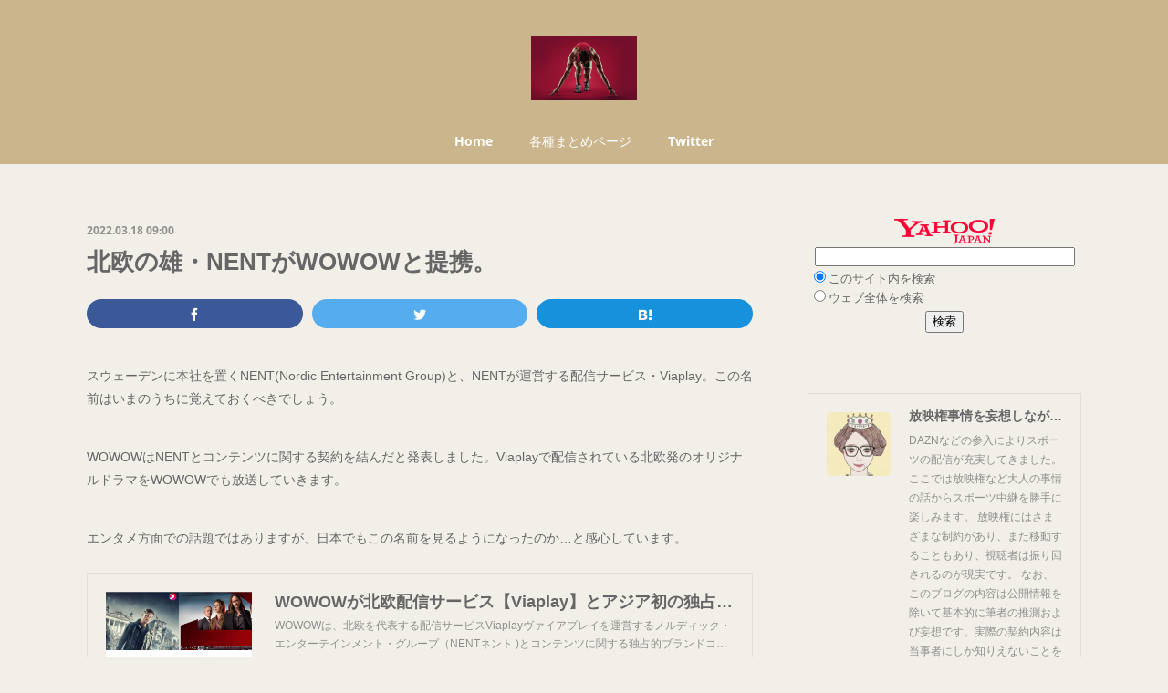

--- FILE ---
content_type: text/html; charset=utf-8
request_url: https://www.sportmediarights.tokyo/posts/32802149
body_size: 13194
content:
<!doctype html>

            <html lang="ja" data-reactroot=""><head><meta charSet="UTF-8"/><meta http-equiv="X-UA-Compatible" content="IE=edge"/><meta name="viewport" content="width=device-width,user-scalable=no,initial-scale=1.0,minimum-scale=1.0,maximum-scale=1.0"/><title data-react-helmet="true">北欧の雄・NENTがWOWOWと提携。 | 放映権事情を妄想しながらスポーツ中継を楽しむ</title><link data-react-helmet="true" rel="canonical" href="https://www.sportmediarights.tokyo/posts/32802149/"/><meta name="description" content="スウェーデンに本社を置くNENT(Nordic Entertainment Group)と、NENTが運営する配信サービス・Viaplay。この名前はいまのうちに覚えておくべきでしょう。WOWOWはN"/><meta name="google-site-verification" content="h5Tgdl4GkECo0mwIRMBGz80ZJQVhwzB5LOa-Fsd1y24"/><meta property="fb:app_id" content="522776621188656"/><meta property="og:url" content="https://www.sportmediarights.tokyo/posts/32802149"/><meta property="og:type" content="article"/><meta property="og:title" content="北欧の雄・NENTがWOWOWと提携。"/><meta property="og:description" content="スウェーデンに本社を置くNENT(Nordic Entertainment Group)と、NENTが運営する配信サービス・Viaplay。この名前はいまのうちに覚えておくべきでしょう。WOWOWはN"/><meta property="og:image" content="https://corporate.wowow.co.jp/news/220310_viaplay_kumi.jpg"/><meta property="og:site_name" content="放映権事情を妄想しながらスポーツ中継を楽しむ"/><meta property="og:locale" content="ja_JP"/><meta name="twitter:card" content="summary_large_image"/><meta name="twitter:site" content="@amebaownd"/><meta name="twitter:title" content="北欧の雄・NENTがWOWOWと提携。 | 放映権事情を妄想しながらスポーツ中継を楽しむ"/><meta name="twitter:description" content="スウェーデンに本社を置くNENT(Nordic Entertainment Group)と、NENTが運営する配信サービス・Viaplay。この名前はいまのうちに覚えておくべきでしょう。WOWOWはN"/><meta name="twitter:image" content="https://corporate.wowow.co.jp/news/220310_viaplay_kumi.jpg"/><meta name="twitter:app:id:iphone" content="911640835"/><meta name="twitter:app:url:iphone" content="amebaownd://public/sites/439887/posts/32802149"/><meta name="twitter:app:id:googleplay" content="jp.co.cyberagent.madrid"/><meta name="twitter:app:url:googleplay" content="amebaownd://public/sites/439887/posts/32802149"/><meta name="twitter:app:country" content="US"/><link rel="alternate" type="application/rss+xml" title="放映権事情を妄想しながらスポーツ中継を楽しむ" href="https://www.sportmediarights.tokyo/rss.xml"/><link rel="alternate" type="application/atom+xml" title="放映権事情を妄想しながらスポーツ中継を楽しむ" href="https://www.sportmediarights.tokyo/atom.xml"/><link rel="sitemap" type="application/xml" title="Sitemap" href="/sitemap.xml"/><link href="https://static.amebaowndme.com/madrid-frontend/css/user.min-a66be375c.css" rel="stylesheet" type="text/css"/><link href="https://static.amebaowndme.com/madrid-frontend/css/winkel/index.min-a66be375c.css" rel="stylesheet" type="text/css"/><link rel="icon" href="https://cdn.amebaowndme.com/madrid-prd/madrid-web/images/sites/439887/5d4bde946fcdc9f2fe7b738202a5fb95_a4466837cd3fe4c39c1dfd3ab06500aa.png?width=32&amp;height=32"/><link rel="apple-touch-icon" href="https://cdn.amebaowndme.com/madrid-prd/madrid-web/images/sites/439887/5d4bde946fcdc9f2fe7b738202a5fb95_a4466837cd3fe4c39c1dfd3ab06500aa.png?width=180&amp;height=180"/><style id="site-colors" charSet="UTF-8">.u-nav-clr {
  color: #ffffff;
}
.u-nav-bdr-clr {
  border-color: #ffffff;
}
.u-nav-bg-clr {
  background-color: #cab58c;
}
.u-nav-bg-bdr-clr {
  border-color: #cab58c;
}
.u-site-clr {
  color: #666666;
}
.u-base-bg-clr {
  background-color: #f2efe9;
}
.u-btn-clr {
  color: #9e988b;
}
.u-btn-clr:hover,
.u-btn-clr--active {
  color: rgba(158,152,139, 0.7);
}
.u-btn-clr--disabled,
.u-btn-clr:disabled {
  color: rgba(158,152,139, 0.5);
}
.u-btn-bdr-clr {
  border-color: #e3ded3;
}
.u-btn-bdr-clr:hover,
.u-btn-bdr-clr--active {
  border-color: rgba(227,222,211, 0.7);
}
.u-btn-bdr-clr--disabled,
.u-btn-bdr-clr:disabled {
  border-color: rgba(227,222,211, 0.5);
}
.u-btn-bg-clr {
  background-color: #e3ded3;
}
.u-btn-bg-clr:hover,
.u-btn-bg-clr--active {
  background-color: rgba(227,222,211, 0.7);
}
.u-btn-bg-clr--disabled,
.u-btn-bg-clr:disabled {
  background-color: rgba(227,222,211, 0.5);
}
.u-txt-clr {
  color: #666666;
}
.u-txt-clr--lv1 {
  color: rgba(102,102,102, 0.7);
}
.u-txt-clr--lv2 {
  color: rgba(102,102,102, 0.5);
}
.u-txt-clr--lv3 {
  color: rgba(102,102,102, 0.3);
}
.u-txt-bg-clr {
  background-color: #efefef;
}
.u-lnk-clr,
.u-clr-area a {
  color: #bf9032;
}
.u-lnk-clr:visited,
.u-clr-area a:visited {
  color: rgba(191,144,50, 0.7);
}
.u-lnk-clr:hover,
.u-clr-area a:hover {
  color: rgba(191,144,50, 0.5);
}
.u-ttl-blk-clr {
  color: #666666;
}
.u-ttl-blk-bdr-clr {
  border-color: #666666;
}
.u-ttl-blk-bdr-clr--lv1 {
  border-color: #e0e0e0;
}
.u-bdr-clr {
  border-color: #e3ded3;
}
.u-acnt-bdr-clr {
  border-color: #cab58c;
}
.u-acnt-bg-clr {
  background-color: #cab58c;
}
body {
  background-color: #f2efe9;
}
blockquote {
  color: rgba(102,102,102, 0.7);
  border-left-color: #e3ded3;
};</style><style id="user-css" charSet="UTF-8">;</style><style media="screen and (max-width: 800px)" id="user-sp-css" charSet="UTF-8">;</style><script>
              (function(i,s,o,g,r,a,m){i['GoogleAnalyticsObject']=r;i[r]=i[r]||function(){
              (i[r].q=i[r].q||[]).push(arguments)},i[r].l=1*new Date();a=s.createElement(o),
              m=s.getElementsByTagName(o)[0];a.async=1;a.src=g;m.parentNode.insertBefore(a,m)
              })(window,document,'script','//www.google-analytics.com/analytics.js','ga');
            </script></head><body id="mdrd-a66be375c" class="u-txt-clr u-base-bg-clr theme-winkel plan-premium hide-owndbar "><noscript><iframe src="//www.googletagmanager.com/ns.html?id=GTM-PXK9MM" height="0" width="0" style="display:none;visibility:hidden"></iframe></noscript><script>
            (function(w,d,s,l,i){w[l]=w[l]||[];w[l].push({'gtm.start':
            new Date().getTime(),event:'gtm.js'});var f=d.getElementsByTagName(s)[0],
            j=d.createElement(s),dl=l!='dataLayer'?'&l='+l:'';j.async=true;j.src=
            '//www.googletagmanager.com/gtm.js?id='+i+dl;f.parentNode.insertBefore(j,f);
            })(window,document, 'script', 'dataLayer', 'GTM-PXK9MM');
            </script><div id="content"><div class="page " data-reactroot=""><div class="page__outer"><div class="page__inner u-base-bg-clr"><header class="page__header header u-nav-bg-clr"><div class="header__inner"><div class="header__logo header-logo"><div><img alt=""/></div></div><nav role="navigation" class="header__nav global-nav js-nav-overflow-criterion is-invisible"><ul class="global-nav__list u-font u-nav-bg-clr u-nav-bdr-clr "><li class="global-nav__item js-nav-item u-nav-bdr-clr "><a target="" class="u-nav-clr" href="/">Home</a></li><li class="global-nav__item js-nav-item u-nav-bdr-clr "><a target="" class="u-nav-clr" href="/pages/3566255/page_202002070922">各種まとめページ</a></li><li class="global-nav__item js-nav-item u-nav-bdr-clr "><a target="" class="u-nav-clr" href="/pages/1777002/twitterTimeline">Twitter</a></li></ul></nav><div class="header__icon header-icon"><span class="header-icon__item u-nav-bdr-clr"></span><span class="header-icon__item u-nav-bdr-clr"></span></div></div></header><div class="page__container page-container"><div class="page-container-inner"><div class="page-container__main"><div class="page__main--outer"><div role="main" class="page__main page__main--blog-detail"><div class="section"><div class="blog-article-outer"><article class="blog-article"><div class="blog-article__inner"><div class="blog-article__header"><time class="blog-article__date u-txt-clr u-txt-clr--lv1 u-font" dateTime="2022-03-18T09:00:57Z">2022.03.18 09:00</time></div><div class="blog-article__content"><div class="blog-article__title blog-title"><h1 class="blog-title__text u-txt-clr">北欧の雄・NENTがWOWOWと提携。</h1></div><div class="complementary-outer complementary-outer--slot4"><div class="complementary complementary--shareButton "><div class="block-type--shareButton"><div class="share share--filled share--filled-4"><button class="share__btn--facebook share__btn share__btn--filled"><span aria-hidden="true" class="icon--facebook icon"></span></button><button class="share__btn--twitter share__btn share__btn--filled"><span aria-hidden="true" class="icon--twitter icon"></span></button><button class="share__btn--hatenabookmark share__btn share__btn--filled"><span aria-hidden="true" class="icon--hatenabookmark icon"></span></button></div></div></div></div><div class="blog-article__body blog-body"><div class="blog-body__item"><div class="blog-body__text u-txt-clr u-clr-area" data-block-type="text"><div>スウェーデンに本社を置くNENT(Nordic Entertainment Group)と、NENTが運営する配信サービス・Viaplay。この名前はいまのうちに覚えておくべきでしょう。</div><div><br></div><div>WOWOWはNENTとコンテンツに関する契約を結んだと発表しました。Viaplayで配信されている北欧発のオリジナルドラマをWOWOWでも放送していきます。</div><div><br></div><div>エンタメ方面での話題ではありますが、日本でもこの名前を見るようになったのか…と感心しています。</div></div></div><div class="blog-body__item"><div class="quote u-clr-area quote--wowow"><div class="ogp u-bdr-clr"><a target="_blank" class="ogp__action" href="https://corporate.wowow.co.jp/news/products/4415.html"><div class="ogp__img"><div><img alt=""/></div></div><div class="ogp__body"><p class="ogp__title u-txt-clr">WOWOWが北欧配信サービス【Viaplay】とアジア初の独占的ブランドコンテンツ契約を締結 | ニュース | 株式会社WOWOW</p><div><p class="ogp__text u-txt-clr u-txt-clr--lv1">WOWOWは、北欧を代表する配信サービスViaplayヴァイアプレイを運営するノルディック・エンターテインメント・グループ（NENTネント )とコンテンツに関する独占的ブランドコンテンツ契約を締結、2022年4月より幅広いセレクションのViaplayコンテンツ提供を開始。「北欧サスペンス」を中心とする年間200本を越えるオリジナル作品を、22年4月よりWOWOWオンデマンドにて年間を通じて日本初・独占配信します。</p></div><p class="ogp__site ogp__site--ellipsis u-txt-clr u-txt-clr--lv1">WOWOW</p></div></a></div></div></div><div class="blog-body__item"><div class="blog-body__text u-txt-clr u-clr-area" data-block-type="text"><div>以下の記事でも取り上げていますが、次期プレミアリーグの放映権でも、スウェーデン・ノルウェー・フィンランドといった北欧諸国だけでなく、バルト三国にポーランド、そしてオランダの権利を得ています。しかも6年契約です。</div></div></div><div class="blog-body__item"><div class="quote u-clr-area quote--放映権事情を妄想しながらスポーツ中継を楽しむ"><div class="ogp u-bdr-clr"><a target="_blank" class="ogp__action" href="https://www.sportmediarights.tokyo/posts/32345974?categoryIds=1097860"><div class="ogp__img"><div><img alt=""/></div></div><div class="ogp__body"><p class="ogp__title u-txt-clr">プレミア次期放映権料、3年で100億ポンド突破。</p><div><p class="ogp__text u-txt-clr u-txt-clr--lv1">来シーズンから始まるプレミアリーグの次期サイクルの放映権料が、3年間で総額105億ポンドに達すると報じられています。日本円に換算すると1兆6000億円を超えます。この数字がメディアの記事の見出しとなり</p></div><p class="ogp__site ogp__site--ellipsis u-txt-clr u-txt-clr--lv1">放映権事情を妄想しながらスポーツ中継を楽しむ</p></div></a></div></div></div><div class="blog-body__item"><div class="blog-body__text u-txt-clr u-clr-area" data-block-type="text"><div>オランダでは先日3/1からViaplayのサービスが始まりました。目玉はなんと言ってもF1です。王者・フェルスタッペン選手の母国の権利を今季から3年契約で獲得しました。</div><div><br></div><div>また、隣国ドイツのブンデスリーガの権利も獲得しています。こちらは2028-29シーズンまでの8年契約とのこと。</div></div></div><div class="blog-body__item"><div class="quote u-clr-area quote--digital tv europe"><div class="ogp u-bdr-clr"><a target="_blank" class="ogp__action" href="https://www.digitaltveurope.com/2021/12/08/viaplay-to-launch-in-netherlands-in-march/"><div class="ogp__img"><div><img alt=""/></div></div><div class="ogp__body"><p class="ogp__title u-txt-clr">Viaplay to launch in Netherlands in March</p><div><p class="ogp__text u-txt-clr u-txt-clr--lv1">Nordic Entertainment Group’s (NENT Group) Viaplay streamer will launch in the Netherlands on March 1 2022 and offer Dutch viewers a combination of premium live sports, Viaplay Originals, Hollywood films and series, and kids content. The service will be a single package priced at €13.</p></div><p class="ogp__site ogp__site--ellipsis u-txt-clr u-txt-clr--lv1">Digital TV Europe</p></div></a></div></div></div><div class="blog-body__item"><div class="blog-body__text u-txt-clr u-clr-area" data-block-type="text"><div>Viaplayではフェルスタッペン選手のドキュメンタリーを制作し、独占配信します。Netflixで配信されている「Drive to Survive」には協力しない姿勢を貫いているだけに、こちらを観たいというファンも多いことでしょう。</div><div><br></div><div>WOWOWで放送されるかと言ったら微妙ではありますが、要望を送ってみるのもよいかもしれません。</div></div></div><div class="blog-body__item"><div class="quote u-clr-area quote--f1-gate.com"><div class="ogp u-bdr-clr"><a target="_blank" class="ogp__action" href="https://f1-gate.com/verstappen/f1_66799.html"><div class="ogp__img"><div><img alt=""/></div></div><div class="ogp__body"><p class="ogp__title u-txt-clr">F1王者マックス・フェルスタッペン、Viaplayと複数年のパートナー契約</p><div><p class="ogp__text u-txt-clr u-txt-clr--lv1">F1ワールドチャンピオンのマックス・フェルスタッペンは、配信サービス『Viaplay（ビアプレイ）』と複数年のパートナーシップに合意。Viaplayは視聴者向けの独占コンテンツを配信していく。ファンは、マックス・フェルスタッペンがF1の最も過酷なサーキットを征服する秘訣を明らかにするユニークなドキュメンタリー番組をストリーミングできるようになる。また、スポーツの容赦ないプレッシャーから離れたプライベートを垣間見ることができる。</p></div><p class="ogp__site ogp__site--ellipsis u-txt-clr u-txt-clr--lv1">f1-gate.com</p></div></a></div></div></div><div class="blog-body__item"><div class="quote u-clr-area quote--jp.motorsport.com"><div class="ogp u-bdr-clr"><a target="_blank" class="ogp__action" href="https://jp.motorsport.com/f1/news/f1-champion-verstappen-wont-change-mind-about-drive-to-survive-absence/8892175/?utm_source=RSS&amp;utm_medium=referral&amp;utm_campaign=RSS-ALL&amp;utm_term=News&amp;utm_content=jp"><div class="ogp__img"><div><img alt=""/></div></div><div class="ogp__body"><p class="ogp__title u-txt-clr">F1王者フェルスタッペン、今後もNetflix番組には協力せず。「誇張しないで欲しい」と製作姿勢に疑問符</p><div><p class="ogp__text u-txt-clr u-txt-clr--lv1">2021年のF1王者マックス・フェルスタッペンは、Netflixのドキュメンタリー番組に参加しない方針を今後も変えるつもりはないという。</p></div><p class="ogp__site ogp__site--ellipsis u-txt-clr u-txt-clr--lv1">jp.motorsport.com</p></div></a></div></div></div></div></div><div class="blog-article__footer"><div class="bloginfo"><div class="bloginfo__category bloginfo-category"><ul class="bloginfo-category__list bloginfo-category-list"><li class="bloginfo-category-list__item"><a class="u-txt-clr u-txt-clr--lv2" href="/posts/categories/1484428">衛星波・スカパー<!-- -->(<!-- -->461<!-- -->)</a></li><li class="bloginfo-category-list__item"><a class="u-txt-clr u-txt-clr--lv2" href="/posts/categories/1097860">サッカー<!-- -->(<!-- -->1554<!-- -->)</a></li><li class="bloginfo-category-list__item"><a class="u-txt-clr u-txt-clr--lv2" href="/posts/categories/1098037">モータースポーツ<!-- -->(<!-- -->266<!-- -->)</a></li></ul></div></div><div class="reblog-btn-outer"><div class="reblog-btn-body"><button class="reblog-btn"><span class="reblog-btn__inner"><span class="icon icon--reblog2"></span></span></button></div></div></div></div><div class="complementary-outer complementary-outer--slot2"><div class="complementary complementary--html "><div class="block-type--html"><div class="block u-clr-area"><iframe seamless="" style="height:16px" class="js-mdrd-block-html-target block-html__frame"></iframe></div></div></div><div class="complementary complementary--postPrevNext "><div class="block-type--postPrevNext"><div class="pager pager--type1"><ul class="pager__list"><li class="pager__item pager__item--prev pager__item--bg"><a class="pager__item-inner " style="background-image:url(https://static.amebaowndme.com/madrid-frontend/images/app/common/noimage.png?width=400)" href="/posts/32851618"><time class="pager__date " dateTime="2022-03-19T00:00:56Z">2022.03.19 00:00</time><div><span class="pager__description ">【榮倉】Eclatと2009年のKBO放映権騒動【ﾎﾟﾃｨﾋﾞ】</span></div><span aria-hidden="true" class="pager__icon icon icon--disclosure-l4 "></span></a></li><li class="pager__item pager__item--next pager__item--bg"><a class="pager__item-inner " style="background-image:url(https://newsimg.sedaily.com/2022/03/15/263FEIYEFT_1.jpg)" href="/posts/32844810"><time class="pager__date " dateTime="2022-03-18T00:00:24Z">2022.03.18 00:00</time><div><span class="pager__description ">韓国Eclat、KBOに贈賄疑惑？警察の捜索受ける。</span></div><span aria-hidden="true" class="pager__icon icon icon--disclosure-r4 "></span></a></li></ul></div></div></div><div class="complementary complementary--relatedPosts "><div class="block-type--relatedPosts"></div></div><div class="complementary complementary--text "><div class="block-type--text"><div style="position:relative" class="block__outer block__outer--base u-clr-area"><div style="position:relative" class="block"><div style="position:relative" class="block__inner"><div class="block-txt txt txt--s u-txt-clr"><p><b>【お知らせ】</b>現在コメント機能が使えない状態です。感想・意見・誤情報のツッコミ等ございましたら、筆者のX(旧Twitter)までお願い致します。 @flower_highway</p></div></div></div></div></div></div></div><div class="blog-article__comment"><div class="comment-list js-comment-list"><div><p class="comment-count u-txt-clr u-txt-clr--lv2"><span>0</span>コメント</p><ul><li class="comment-list__item comment-item js-comment-form"><div class="comment-item__body"><form class="comment-item__form u-bdr-clr "><div class="comment-item__form-head"><textarea type="text" id="post-comment" maxLength="1100" placeholder="コメントする..." class="comment-item__input"></textarea></div><div class="comment-item__form-foot"><p class="comment-item__count-outer"><span class="comment-item__count ">1000</span> / 1000</p><button type="submit" disabled="" class="comment-item__submit">投稿</button></div></form></div></li></ul></div></div></div><div class="pswp" tabindex="-1" role="dialog" aria-hidden="true"><div class="pswp__bg"></div><div class="pswp__scroll-wrap"><div class="pswp__container"><div class="pswp__item"></div><div class="pswp__item"></div><div class="pswp__item"></div></div><div class="pswp__ui pswp__ui--hidden"><div class="pswp__top-bar"><div class="pswp__counter"></div><button class="pswp__button pswp__button--close" title="Close (Esc)"></button><button class="pswp__button pswp__button--share" title="Share"></button><button class="pswp__button pswp__button--fs" title="Toggle fullscreen"></button><button class="pswp__button pswp__button--zoom" title="Zoom in/out"></button><div class="pswp__preloader"><div class="pswp__preloader__icn"><div class="pswp__preloader__cut"><div class="pswp__preloader__donut"></div></div></div></div></div><div class="pswp__share-modal pswp__share-modal--hidden pswp__single-tap"><div class="pswp__share-tooltip"></div></div><div class="pswp__button pswp__button--close pswp__close"><span class="pswp__close__item pswp__close"></span><span class="pswp__close__item pswp__close"></span></div><div class="pswp__bottom-bar"><button class="pswp__button pswp__button--arrow--left js-lightbox-arrow" title="Previous (arrow left)"></button><button class="pswp__button pswp__button--arrow--right js-lightbox-arrow" title="Next (arrow right)"></button></div><div class=""><div class="pswp__caption"><div class="pswp__caption"></div><div class="pswp__caption__link"><a class="js-link"></a></div></div></div></div></div></div></article></div></div></div></div></div><aside class="page-container__side page-container__side--east"><div class="complementary-outer complementary-outer--slot11"><div class="complementary complementary--html complementary--sidebar"><div class="block-type--html"><div class="block u-clr-area"><iframe seamless="" style="height:16px" class="js-mdrd-block-html-target block-html__frame"></iframe></div></div></div><div class="complementary complementary--siteFollow complementary--sidebar"><div class="block-type--siteFollow"><div class="site-follow u-bdr-clr"><div class="site-follow__img"><div><img alt=""/></div></div><div class="site-follow__body"><p class="site-follow__title u-txt-clr"><span class="site-follow__title-inner ">放映権事情を妄想しながらスポーツ中継を楽しむ</span></p><p class="site-follow__text u-txt-clr u-txt-clr--lv1">DAZNなどの参入によりスポーツの配信が充実してきました。ここでは放映権など大人の事情の話からスポーツ中継を勝手に楽しみます。
放映権にはさまざまな制約があり、また移動することもあり、視聴者は振り回されるのが現実です。
なお、このブログの内容は公開情報を除いて基本的に筆者の推測および妄想です。実際の契約内容は当事者にしか知りえないことをあらかじめご承知ください。</p><div class="site-follow__btn-outer"><button class="site-follow__btn site-follow__btn--yet"><div class="site-follow__btn-text"><span aria-hidden="true" class="site-follow__icon icon icon--plus"></span>フォロー</div></button></div></div></div></div></div><div class="complementary complementary--postsArchive complementary--sidebar"><div class="block-type--postsArchive"></div></div><div class="complementary complementary--postsCategory complementary--sidebar"><div class="block-type--postsCategory"></div></div><div class="complementary complementary--html complementary--sidebar"><div class="block-type--html"><div class="block u-clr-area"><iframe seamless="" style="height:16px" class="js-mdrd-block-html-target block-html__frame"></iframe></div></div></div><div class="complementary complementary--html complementary--sidebar"><div class="block-type--html"><div class="block u-clr-area"><iframe seamless="" style="height:16px" class="js-mdrd-block-html-target block-html__frame"></iframe></div></div></div><div class="pswp" tabindex="-1" role="dialog" aria-hidden="true"><div class="pswp__bg"></div><div class="pswp__scroll-wrap"><div class="pswp__container"><div class="pswp__item"></div><div class="pswp__item"></div><div class="pswp__item"></div></div><div class="pswp__ui pswp__ui--hidden"><div class="pswp__top-bar"><div class="pswp__counter"></div><button class="pswp__button pswp__button--close" title="Close (Esc)"></button><button class="pswp__button pswp__button--share" title="Share"></button><button class="pswp__button pswp__button--fs" title="Toggle fullscreen"></button><button class="pswp__button pswp__button--zoom" title="Zoom in/out"></button><div class="pswp__preloader"><div class="pswp__preloader__icn"><div class="pswp__preloader__cut"><div class="pswp__preloader__donut"></div></div></div></div></div><div class="pswp__share-modal pswp__share-modal--hidden pswp__single-tap"><div class="pswp__share-tooltip"></div></div><div class="pswp__button pswp__button--close pswp__close"><span class="pswp__close__item pswp__close"></span><span class="pswp__close__item pswp__close"></span></div><div class="pswp__bottom-bar"><button class="pswp__button pswp__button--arrow--left js-lightbox-arrow" title="Previous (arrow left)"></button><button class="pswp__button pswp__button--arrow--right js-lightbox-arrow" title="Next (arrow right)"></button></div><div class=""><div class="pswp__caption"><div class="pswp__caption"></div><div class="pswp__caption__link"><a class="js-link"></a></div></div></div></div></div></div></div></aside></div></div><footer role="contentinfo" class="page__footer footer" style="opacity:1 !important;visibility:visible !important;text-indent:0 !important;overflow:visible !important;position:static !important"><div class="footer__inner u-bdr-clr " style="opacity:1 !important;visibility:visible !important;text-indent:0 !important;overflow:visible !important;display:block !important;transform:none !important"><div class="footer__item u-bdr-clr" style="opacity:1 !important;visibility:visible !important;text-indent:0 !important;overflow:visible !important;display:block !important;transform:none !important"><p class="footer__copyright u-font"><small class="u-txt-clr u-txt-clr--lv2 u-font" style="color:rgba(102,102,102, 0.5) !important">Written by flower_highway. All rights reserved.</small></p></div></div></footer></div></div><div class="toast"></div></div></div><script charSet="UTF-8">window.mdrdEnv="prd";</script><script charSet="UTF-8">window.INITIAL_STATE={"authenticate":{"authCheckCompleted":false,"isAuthorized":false},"blogPostReblogs":{},"category":{},"currentSite":{"fetching":false,"status":null,"site":{}},"shopCategory":{},"categories":{},"notifications":{},"page":{},"paginationTitle":{},"postArchives":{},"postComments":{"32802149":{"data":[],"pagination":{"total":0,"offset":0,"limit":3,"cursors":{"after":"","before":""}},"fetching":false},"submitting":false,"postStatus":null},"postDetail":{"postDetail-blogPostId:32802149":{"fetching":false,"loaded":true,"meta":{"code":200},"data":{"id":"32802149","userId":"587795","siteId":"439887","status":"publish","title":"北欧の雄・NENTがWOWOWと提携。","contents":[{"type":"text","format":"html","value":"\u003Cdiv\u003Eスウェーデンに本社を置くNENT(Nordic Entertainment Group)と、NENTが運営する配信サービス・Viaplay。この名前はいまのうちに覚えておくべきでしょう。\u003C\u002Fdiv\u003E\u003Cdiv\u003E\u003Cbr\u003E\u003C\u002Fdiv\u003E\u003Cdiv\u003EWOWOWはNENTとコンテンツに関する契約を結んだと発表しました。Viaplayで配信されている北欧発のオリジナルドラマをWOWOWでも放送していきます。\u003C\u002Fdiv\u003E\u003Cdiv\u003E\u003Cbr\u003E\u003C\u002Fdiv\u003E\u003Cdiv\u003Eエンタメ方面での話題ではありますが、日本でもこの名前を見るようになったのか…と感心しています。\u003C\u002Fdiv\u003E"},{"type":"quote","provider":"","url":"https:\u002F\u002Fcorporate.wowow.co.jp\u002Fnews\u002Fproducts\u002F4415.html","json":{"thumbnail":"https:\u002F\u002Fcorporate.wowow.co.jp\u002Fnews\u002F220310_viaplay_kumi.jpg","provider":"WOWOW","url":"https:\u002F\u002Fcorporate.wowow.co.jp\u002Fnews\u002Fproducts\u002F4415.html","title":"WOWOWが北欧配信サービス【Viaplay】とアジア初の独占的ブランドコンテンツ契約を締結 | ニュース | 株式会社WOWOW","description":"WOWOWは、北欧を代表する配信サービスViaplayヴァイアプレイを運営するノルディック・エンターテインメント・グループ（NENTネント )とコンテンツに関する独占的ブランドコンテンツ契約を締結、2022年4月より幅広いセレクションのViaplayコンテンツ提供を開始。「北欧サスペンス」を中心とする年間200本を越えるオリジナル作品を、22年4月よりWOWOWオンデマンドにて年間を通じて日本初・独占配信します。"},"html":""},{"type":"text","format":"html","value":"\u003Cdiv\u003E以下の記事でも取り上げていますが、次期プレミアリーグの放映権でも、スウェーデン・ノルウェー・フィンランドといった北欧諸国だけでなく、バルト三国にポーランド、そしてオランダの権利を得ています。しかも6年契約です。\u003C\u002Fdiv\u003E"},{"type":"quote","provider":"","url":"https:\u002F\u002Fwww.sportmediarights.tokyo\u002Fposts\u002F32345974?categoryIds=1097860","json":{"thumbnail":"https:\u002F\u002Fi.dailymail.co.uk\u002F1s\u002F2022\u002F02\u002F10\u002F21\u002F54034857-0-image-a-15_1644526900693.jpg","provider":"放映権事情を妄想しながらスポーツ中継を楽しむ","url":"https:\u002F\u002Fwww.sportmediarights.tokyo\u002Fposts\u002F32345974","title":"プレミア次期放映権料、3年で100億ポンド突破。","description":"来シーズンから始まるプレミアリーグの次期サイクルの放映権料が、3年間で総額105億ポンドに達すると報じられています。日本円に換算すると1兆6000億円を超えます。この数字がメディアの記事の見出しとなり"},"html":""},{"type":"text","format":"html","value":"\u003Cdiv\u003Eオランダでは先日3\u002F1からViaplayのサービスが始まりました。目玉はなんと言ってもF1です。王者・フェルスタッペン選手の母国の権利を今季から3年契約で獲得しました。\u003C\u002Fdiv\u003E\u003Cdiv\u003E\u003Cbr\u003E\u003C\u002Fdiv\u003E\u003Cdiv\u003Eまた、隣国ドイツのブンデスリーガの権利も獲得しています。こちらは2028-29シーズンまでの8年契約とのこと。\u003C\u002Fdiv\u003E"},{"type":"quote","provider":"","url":"https:\u002F\u002Fwww.digitaltveurope.com\u002F2021\u002F12\u002F08\u002Fviaplay-to-launch-in-netherlands-in-march\u002F","json":{"thumbnail":"https:\u002F\u002Fwww.digitaltveurope.com\u002Ffiles\u002F2021\u002F03\u002FViaplay.png","provider":"Digital TV Europe","url":"https:\u002F\u002Fwww.digitaltveurope.com\u002F2021\u002F12\u002F08\u002Fviaplay-to-launch-in-netherlands-in-march\u002F","title":"Viaplay to launch in Netherlands in March","description":"Nordic Entertainment Group’s (NENT Group) Viaplay streamer will launch in the Netherlands on March 1 2022 and offer Dutch viewers a combination of premium live sports, Viaplay Originals, Hollywood films and series, and kids content. The service will be a single package priced at €13."},"html":""},{"type":"text","format":"html","value":"\u003Cdiv\u003EViaplayではフェルスタッペン選手のドキュメンタリーを制作し、独占配信します。Netflixで配信されている「Drive to Survive」には協力しない姿勢を貫いているだけに、こちらを観たいというファンも多いことでしょう。\u003C\u002Fdiv\u003E\u003Cdiv\u003E\u003Cbr\u003E\u003C\u002Fdiv\u003E\u003Cdiv\u003EWOWOWで放送されるかと言ったら微妙ではありますが、要望を送ってみるのもよいかもしれません。\u003C\u002Fdiv\u003E"},{"type":"quote","provider":"","url":"https:\u002F\u002Ff1-gate.com\u002Fverstappen\u002Ff1_66799.html","json":{"thumbnail":"https:\u002F\u002Ff1-gate.com\u002Fmedia\u002Fimg2021\u002F20220111-f1-verstappen.jpg","provider":"f1-gate.com","url":"https:\u002F\u002Ff1-gate.com\u002Fverstappen\u002Ff1_66799.html","title":"F1王者マックス・フェルスタッペン、Viaplayと複数年のパートナー契約","description":"F1ワールドチャンピオンのマックス・フェルスタッペンは、配信サービス『Viaplay（ビアプレイ）』と複数年のパートナーシップに合意。Viaplayは視聴者向けの独占コンテンツを配信していく。ファンは、マックス・フェルスタッペンがF1の最も過酷なサーキットを征服する秘訣を明らかにするユニークなドキュメンタリー番組をストリーミングできるようになる。また、スポーツの容赦ないプレッシャーから離れたプライベートを垣間見ることができる。"},"html":""},{"type":"quote","provider":"","url":"https:\u002F\u002Fjp.motorsport.com\u002Ff1\u002Fnews\u002Ff1-champion-verstappen-wont-change-mind-about-drive-to-survive-absence\u002F8892175\u002F?utm_source=RSS&utm_medium=referral&utm_campaign=RSS-ALL&utm_term=News&utm_content=jp","json":{"thumbnail":"https:\u002F\u002Fcdn-1.motorsport.com\u002Fimages\u002Famp\u002F68y3wND0\u002Fs6\u002Fmax-verstappen-red-bull-racing.jpg","provider":"jp.motorsport.com","url":"https:\u002F\u002Fjp.motorsport.com\u002Ff1\u002Fnews\u002Ff1-champion-verstappen-wont-change-mind-about-drive-to-survive-absence\u002F8892175\u002F","title":"F1王者フェルスタッペン、今後もNetflix番組には協力せず。「誇張しないで欲しい」と製作姿勢に疑問符","description":"2021年のF1王者マックス・フェルスタッペンは、Netflixのドキュメンタリー番組に参加しない方針を今後も変えるつもりはないという。"},"html":""}],"urlPath":"","publishedUrl":"https:\u002F\u002Fwww.sportmediarights.tokyo\u002Fposts\u002F32802149","ogpDescription":"","ogpImageUrl":"","contentFiltered":"","viewCount":0,"commentCount":0,"reblogCount":0,"prevBlogPost":{"id":"32851618","title":"【榮倉】Eclatと2009年のKBO放映権騒動【ﾎﾟﾃｨﾋﾞ】","summary":"韓国Eclat Media Groupの話題を昨日書きました。その件については続報はないのですが、Eclat社とKBOのつながりについて簡単にまとめます。その前に、Eclatってどう読むの？という話をしますと、Eclat Media Groupの中核企業であるEclat Entertainmentのサイトになぜか日本語版がありまして「エイクラ」と表記されています。(ハングルだと에이클라)","imageUrl":"https:\u002F\u002Fstatic.amebaowndme.com\u002Fmadrid-frontend\u002Fimages\u002Fapp\u002Fcommon\u002Fnoimage.png","publishedAt":"2022-03-19T00:00:56Z"},"nextBlogPost":{"id":"32844810","title":"韓国Eclat、KBOに贈賄疑惑？警察の捜索受ける。","summary":"韓国Eclat Media Groupがソウル警察の捜索を受けたと地元メディアで報じられています。韓国語の記事を自動翻訳で読んでいるので、不正確な点がありましたらすみません。Eclatの会社代表が約10億ウォンを横領した疑い、およびKBO(韓国プロ野球)の幹部の親戚に2億ウォン余りが渡っている疑いがあるようです。すなわち裏金を作ってロビー活動を行った可能性があるわけですね。","imageUrl":"https:\u002F\u002Fnewsimg.sedaily.com\u002F2022\u002F03\u002F15\u002F263FEIYEFT_1.jpg","publishedAt":"2022-03-18T00:00:24Z"},"rebloggedPost":false,"blogCategories":[{"id":"1484428","siteId":"439887","label":"衛星波・スカパー","publishedCount":461,"createdAt":"2018-09-07T05:52:44Z","updatedAt":"2026-01-16T07:14:11Z"},{"id":"1097860","siteId":"439887","label":"サッカー","publishedCount":1554,"createdAt":"2018-02-27T13:11:53Z","updatedAt":"2026-01-18T00:38:56Z"},{"id":"1098037","siteId":"439887","label":"モータースポーツ","publishedCount":266,"createdAt":"2018-02-27T14:49:16Z","updatedAt":"2026-01-16T07:14:11Z"}],"user":{"id":"587795","nickname":"flower_highway","description":"twitterのアカウントもおんなじです。","official":false,"photoUrl":"https:\u002F\u002Fprofile-api.ameba.jp\u002Fv2\u002Fas\u002Ftd55aa90f46e4bb124ac0a9db2e5c428d8d3bb2f\u002FprofileImage?cat=300","followingCount":3,"createdAt":"2018-02-27T12:39:48Z","updatedAt":"2026-01-12T01:06:57Z"},"updateUser":{"id":"587795","nickname":"flower_highway","description":"twitterのアカウントもおんなじです。","official":false,"photoUrl":"https:\u002F\u002Fprofile-api.ameba.jp\u002Fv2\u002Fas\u002Ftd55aa90f46e4bb124ac0a9db2e5c428d8d3bb2f\u002FprofileImage?cat=300","followingCount":3,"createdAt":"2018-02-27T12:39:48Z","updatedAt":"2026-01-12T01:06:57Z"},"comments":{"pagination":{"total":0,"offset":0,"limit":3,"cursors":{"after":"","before":""}},"data":[]},"publishedAt":"2022-03-18T09:00:57Z","createdAt":"2022-03-15T03:06:02Z","updatedAt":"2022-03-18T09:01:04Z","version":4}}},"postList":{},"shopList":{},"shopItemDetail":{},"pureAd":{},"keywordSearch":{},"proxyFrame":{"loaded":false},"relatedPostList":{},"route":{"route":{"path":"\u002Fposts\u002F:blog_post_id","component":function Connect(props, context) {
        _classCallCheck(this, Connect);

        var _this = _possibleConstructorReturn(this, _Component.call(this, props, context));

        _this.version = version;
        _this.store = props.store || context.store;

        (0, _invariant2["default"])(_this.store, 'Could not find "store" in either the context or ' + ('props of "' + connectDisplayName + '". ') + 'Either wrap the root component in a <Provider>, ' + ('or explicitly pass "store" as a prop to "' + connectDisplayName + '".'));

        var storeState = _this.store.getState();
        _this.state = { storeState: storeState };
        _this.clearCache();
        return _this;
      },"route":{"id":"0","type":"blog_post_detail","idForType":"0","title":"","urlPath":"\u002Fposts\u002F:blog_post_id","isHomePage":false}},"params":{"blog_post_id":"32802149"},"location":{"pathname":"\u002Fposts\u002F32802149","search":"","hash":"","action":"POP","key":"hxyqek","query":{}}},"siteConfig":{"tagline":"DAZNなどの参入によりスポーツの配信が充実してきました。ここでは放映権など大人の事情の話からスポーツ中継を勝手に楽しみます。\n放映権にはさまざまな制約があり、また移動することもあり、視聴者は振り回されるのが現実です。\nなお、このブログの内容は公開情報を除いて基本的に筆者の推測および妄想です。実際の契約内容は当事者にしか知りえないことをあらかじめご承知ください。","title":"放映権事情を妄想しながらスポーツ中継を楽しむ","copyright":"Written by flower_highway. All rights reserved.","iconUrl":"https:\u002F\u002Fcdn.amebaowndme.com\u002Fmadrid-prd\u002Fmadrid-web\u002Fimages\u002Fsites\u002F439887\u002F6cc7d515547d6a33dd133aaa54084f56_33a316f69b2e39fe2bcd5f6bbcc0d9a8.jpg","logoUrl":"https:\u002F\u002Fstatic.amebaowndme.com\u002Fmadrid-static\u002Fgallery\u002F100.jpg","coverImageUrl":"https:\u002F\u002Fcdn.amebaowndme.com\u002Fmadrid-prd\u002Fmadrid-web\u002Fimages\u002Fsites\u002F439887\u002Fce9b9a1fe57f54266ff29a185e01558e_b8c79dcb85b63fa53ea81914dc3c9b74.jpg","homePageId":"1700495","siteId":"439887","siteCategoryIds":[1,119],"themeId":"15","theme":"winkel","shopId":"","openedShop":false,"shop":{"law":{"userType":"","corporateName":"","firstName":"","lastName":"","zipCode":"","prefecture":"","address":"","telNo":"","aboutContact":"","aboutPrice":"","aboutPay":"","aboutService":"","aboutReturn":""},"privacyPolicy":{"operator":"","contact":"","collectAndUse":"","restrictionToThirdParties":"","supervision":"","disclosure":"","cookie":""}},"user":{"id":"587795","nickname":"flower_highway","photoUrl":"","createdAt":"2018-02-27T12:39:48Z","updatedAt":"2026-01-12T01:06:57Z"},"commentApproval":"accept","plan":{"id":"5","name":"premium-monthly","ownd_header":true,"powered_by":true,"pure_ads":true},"verifiedType":"general","navigations":[{"title":"Home","urlPath":".\u002F","target":"_self","pageId":"1700495"},{"title":"各種まとめページ","urlPath":".\u002Fpages\u002F3566255\u002Fpage_202002070922","target":"_self","pageId":"3566255"},{"title":"Twitter","urlPath":".\u002Fpages\u002F1777002\u002FtwitterTimeline","target":"_self","pageId":"1777002"}],"routings":[{"id":"0","type":"blog","idForType":"0","title":"","urlPath":"\u002Fposts\u002Fpage\u002F:page_num","isHomePage":false},{"id":"0","type":"blog_post_archive","idForType":"0","title":"","urlPath":"\u002Fposts\u002Farchives\u002F:yyyy\u002F:mm","isHomePage":false},{"id":"0","type":"blog_post_archive","idForType":"0","title":"","urlPath":"\u002Fposts\u002Farchives\u002F:yyyy\u002F:mm\u002Fpage\u002F:page_num","isHomePage":false},{"id":"0","type":"blog_post_category","idForType":"0","title":"","urlPath":"\u002Fposts\u002Fcategories\u002F:category_id","isHomePage":false},{"id":"0","type":"blog_post_category","idForType":"0","title":"","urlPath":"\u002Fposts\u002Fcategories\u002F:category_id\u002Fpage\u002F:page_num","isHomePage":false},{"id":"0","type":"author","idForType":"0","title":"","urlPath":"\u002Fauthors\u002F:user_id","isHomePage":false},{"id":"0","type":"author","idForType":"0","title":"","urlPath":"\u002Fauthors\u002F:user_id\u002Fpage\u002F:page_num","isHomePage":false},{"id":"0","type":"blog_post_category","idForType":"0","title":"","urlPath":"\u002Fposts\u002Fcategory\u002F:category_id","isHomePage":false},{"id":"0","type":"blog_post_category","idForType":"0","title":"","urlPath":"\u002Fposts\u002Fcategory\u002F:category_id\u002Fpage\u002F:page_num","isHomePage":false},{"id":"0","type":"blog_post_detail","idForType":"0","title":"","urlPath":"\u002Fposts\u002F:blog_post_id","isHomePage":false},{"id":"0","type":"keywordSearch","idForType":"0","title":"","urlPath":"\u002Fsearch\u002Fq\u002F:query","isHomePage":false},{"id":"0","type":"keywordSearch","idForType":"0","title":"","urlPath":"\u002Fsearch\u002Fq\u002F:query\u002Fpage\u002F:page_num","isHomePage":false},{"id":"6739409","type":"static","idForType":"0","title":"ページ","urlPath":"\u002Fpages\u002F6739409\u002F","isHomePage":false},{"id":"6739409","type":"static","idForType":"0","title":"ページ","urlPath":"\u002Fpages\u002F6739409\u002F:url_path","isHomePage":false},{"id":"6658490","type":"static","idForType":"0","title":"ページ","urlPath":"\u002Fpages\u002F6658490\u002F","isHomePage":false},{"id":"6658490","type":"static","idForType":"0","title":"ページ","urlPath":"\u002Fpages\u002F6658490\u002F:url_path","isHomePage":false},{"id":"3566255","type":"static","idForType":"0","title":"各種まとめページ","urlPath":"\u002Fpages\u002F3566255\u002F","isHomePage":false},{"id":"3566255","type":"static","idForType":"0","title":"各種まとめページ","urlPath":"\u002Fpages\u002F3566255\u002F:url_path","isHomePage":false},{"id":"1777002","type":"twitterTimeline","idForType":"0","title":"Twitter","urlPath":"\u002Fpages\u002F1777002\u002F","isHomePage":false},{"id":"1777002","type":"twitterTimeline","idForType":"0","title":"Twitter","urlPath":"\u002Fpages\u002F1777002\u002F:url_path","isHomePage":false},{"id":"1700495","type":"blog","idForType":"0","title":"Home","urlPath":"\u002Fpages\u002F1700495\u002F","isHomePage":true},{"id":"1700495","type":"blog","idForType":"0","title":"Home","urlPath":"\u002Fpages\u002F1700495\u002F:url_path","isHomePage":true},{"id":"1700495","type":"blog","idForType":"0","title":"Home","urlPath":"\u002F","isHomePage":true}],"siteColors":{"navigationBackground":"#cab58c","navigationText":"#ffffff","siteTitleText":"#666666","background":"#f2efe9","buttonBackground":"#e3ded3","buttonText":"#9e988b","text":"#666666","link":"#bf9032","titleBlock":"#666666","border":"#e3ded3","accent":"#cab58c"},"wovnioAttribute":"","useAuthorBlock":false,"twitterHashtags":"","createdAt":"2018-02-27T12:59:17Z","seoTitle":"放映権事情を妄想しながらスポーツ中継を楽しむ","isPreview":false,"siteCategory":[{"id":"1","label":"個人のブログやポートフォリオ"},{"id":"119","label":"スポーツ"}],"previewPost":null,"previewShopItem":null,"hasAmebaIdConnection":false,"serverTime":"2026-01-18T09:59:08Z","complementaries":{"1":{"contents":{"layout":{"rows":[{"columns":[{"blocks":[]}]}]}},"created_at":"2020-01-30T04:23:07Z","updated_at":"2023-10-23T23:56:40Z"},"2":{"contents":{"layout":{"rows":[{"columns":[{"blocks":[{"type":"html","source":"\u003Cscript async src=\"https:\u002F\u002Fpagead2.googlesyndication.com\u002Fpagead\u002Fjs\u002Fadsbygoogle.js?client=ca-pub-0820917685085504\"\n     crossorigin=\"anonymous\"\u003E\u003C\u002Fscript\u003E\n\u003Cins class=\"adsbygoogle\"\n     style=\"display:block; text-align:center;\"\n     data-ad-layout=\"in-article\"\n     data-ad-format=\"fluid\"\n     data-ad-client=\"ca-pub-0820917685085504\"\n     data-ad-slot=\"8744403068\"\u003E\u003C\u002Fins\u003E\n\u003Cscript\u003E\n     (adsbygoogle = window.adsbygoogle || []).push({});\n\u003C\u002Fscript\u003E"},{"type":"postPrevNext","showImage":true},{"type":"relatedPosts","layoutType":"gridm","showHeading":true,"heading":"関連記事","limit":6},{"type":"text","format":"html","value":"\u003Cp\u003E\u003Cb\u003E【お知らせ】\u003C\u002Fb\u003E現在コメント機能が使えない状態です。感想・意見・誤情報のツッコミ等ございましたら、筆者のX(旧Twitter)までお願い致します。 @flower_highway\u003C\u002Fp\u003E"}]}]}]}},"created_at":"2018-02-27T12:59:17Z","updated_at":"2023-10-23T23:56:40Z"},"3":{"contents":{"layout":{"rows":[{"columns":[{"blocks":[]}]}]}},"created_at":"2020-01-30T04:23:07Z","updated_at":"2023-10-23T23:56:40Z"},"4":{"contents":{"layout":{"rows":[{"columns":[{"blocks":[{"type":"shareButton","design":"filled","providers":["facebook","twitter","hatenabookmark","line"]}]}]}]}},"created_at":"2020-01-30T04:23:07Z","updated_at":"2023-10-23T23:56:40Z"},"11":{"contents":{"layout":{"rows":[{"columns":[{"blocks":[{"type":"html","source":"\u003C!-- Begin Yahoo Search Form --\u003E\n\u003Cdiv style=\"margin:0;padding:0;font-size:14pt;text-align:center;border:none;\"\u003E\u003Cform method=\"get\" action=\"https:\u002F\u002Fsearch.yahoo.co.jp\u002Fsearch\" target=\"_blank\" style=\"margin:0;padding:0;\"\u003E\u003Cp style=\"margin:0;padding:0;\"\u003E\u003Ca href=\"https:\u002F\u002Fwww.yahoo.co.jp\u002F\" target=\"_blank\"\u003E\u003Cimg src=\"https:\u002F\u002Fs.yimg.jp\u002Fimages\u002Fsearch\u002Fguide\u002Fsearchbox\u002Fyjapan_logo_110_29.gif\" alt=\"Yahoo! JAPAN\" style=\"border:none;padding:0;\" width=\"110\" height=\"29\"\u003E\u003C\u002Fa\u003E\u003C\u002Fp\u003E\u003Cp style=\"margin:0;padding:2px 0 0 0;\"\u003E\u003Cinput type=\"text\" name=\"p\" size=\"20\" style=\"width:95%;\"\u003E\u003C\u002Fp\u003E\u003Cul style=\"margin:2px 0 0 2px;padding:0;font-size:10pt;list-style:none;text-align:left;\"\u003E\u003Cli style=\"text-align:left;\"\u003E\u003Cinput name=\"vs\" type=\"radio\" value=\"sportmediarights.tokyo\" checked=\"checked\"\u003Eこのサイト内を検索\u003C\u002Fli\u003E\u003Cli style=\"text-align:left;\"\u003E\u003Cinput name=\"vs\" type=\"radio\" value=\"\"\u003Eウェブ全体を検索\u003C\u002Fli\u003E\u003C\u002Ful\u003E\u003Cp style=\"margin:0;padding:0 0 2px 0;\"\u003E\u003Cinput type=\"hidden\" name=\"fr\" value=\"ysin\"\u003E\u003Cinput type=\"hidden\" name=\"ei\" value=\"utf-8\"\u003E\u003Cinput type=\"submit\" value=\"検索\" style=\"margin-top:5px;\"\u003E\u003C\u002Fp\u003E\u003C\u002Fform\u003E\u003Cimg src=\"https:\u002F\u002Fcustom.search.yahoo.co.jp\u002Fimages\u002Fwindow\u002F006c75a92ba244c6b4cbe2709aa17d7b.gif\" width=\"1\" height=\"1\" style=\"display:block;position:absolute\"\u003E\u003C\u002Fdiv\u003E\n\u003C!-- End Yahoo! Search Form --\u003E\n"},{"type":"siteFollow","description":""},{"type":"postsArchive","heading":"アーカイブ","showHeading":true,"design":"accordion"},{"type":"postsCategory","heading":"カテゴリ","showHeading":false,"showCount":false,"design":"tagcloud"},{"type":"html","source":"\u003C!-- Google tag (gtag.js) --\u003E\n\u003Cscript async src=\"https:\u002F\u002Fwww.googletagmanager.com\u002Fgtag\u002Fjs?id=G-RMWNBZD31B\"\u003E\u003C\u002Fscript\u003E\n\u003Cscript\u003E\n  window.dataLayer = window.dataLayer || [];\n  function gtag(){dataLayer.push(arguments);}\n  gtag('js', new Date());\n\n  gtag('config', 'G-RMWNBZD31B');\n\u003C\u002Fscript\u003E"},{"type":"html","source":"\u003Cscript async custom-element=\"amp-auto-ads\"\n       src=\"https:\u002F\u002Fcdn.ampproject.org\u002Fv0\u002Famp-auto-ads-0.1.js\"\u003E\n\u003C\u002Fscript\u003E"}]}]}]}},"created_at":"2018-02-27T12:59:17Z","updated_at":"2023-06-30T03:27:17Z"}},"siteColorsCss":".u-nav-clr {\n  color: #ffffff;\n}\n.u-nav-bdr-clr {\n  border-color: #ffffff;\n}\n.u-nav-bg-clr {\n  background-color: #cab58c;\n}\n.u-nav-bg-bdr-clr {\n  border-color: #cab58c;\n}\n.u-site-clr {\n  color: #666666;\n}\n.u-base-bg-clr {\n  background-color: #f2efe9;\n}\n.u-btn-clr {\n  color: #9e988b;\n}\n.u-btn-clr:hover,\n.u-btn-clr--active {\n  color: rgba(158,152,139, 0.7);\n}\n.u-btn-clr--disabled,\n.u-btn-clr:disabled {\n  color: rgba(158,152,139, 0.5);\n}\n.u-btn-bdr-clr {\n  border-color: #e3ded3;\n}\n.u-btn-bdr-clr:hover,\n.u-btn-bdr-clr--active {\n  border-color: rgba(227,222,211, 0.7);\n}\n.u-btn-bdr-clr--disabled,\n.u-btn-bdr-clr:disabled {\n  border-color: rgba(227,222,211, 0.5);\n}\n.u-btn-bg-clr {\n  background-color: #e3ded3;\n}\n.u-btn-bg-clr:hover,\n.u-btn-bg-clr--active {\n  background-color: rgba(227,222,211, 0.7);\n}\n.u-btn-bg-clr--disabled,\n.u-btn-bg-clr:disabled {\n  background-color: rgba(227,222,211, 0.5);\n}\n.u-txt-clr {\n  color: #666666;\n}\n.u-txt-clr--lv1 {\n  color: rgba(102,102,102, 0.7);\n}\n.u-txt-clr--lv2 {\n  color: rgba(102,102,102, 0.5);\n}\n.u-txt-clr--lv3 {\n  color: rgba(102,102,102, 0.3);\n}\n.u-txt-bg-clr {\n  background-color: #efefef;\n}\n.u-lnk-clr,\n.u-clr-area a {\n  color: #bf9032;\n}\n.u-lnk-clr:visited,\n.u-clr-area a:visited {\n  color: rgba(191,144,50, 0.7);\n}\n.u-lnk-clr:hover,\n.u-clr-area a:hover {\n  color: rgba(191,144,50, 0.5);\n}\n.u-ttl-blk-clr {\n  color: #666666;\n}\n.u-ttl-blk-bdr-clr {\n  border-color: #666666;\n}\n.u-ttl-blk-bdr-clr--lv1 {\n  border-color: #e0e0e0;\n}\n.u-bdr-clr {\n  border-color: #e3ded3;\n}\n.u-acnt-bdr-clr {\n  border-color: #cab58c;\n}\n.u-acnt-bg-clr {\n  background-color: #cab58c;\n}\nbody {\n  background-color: #f2efe9;\n}\nblockquote {\n  color: rgba(102,102,102, 0.7);\n  border-left-color: #e3ded3;\n}","siteFont":{"id":"24","name":"Open Sans"},"siteCss":"","siteSpCss":"","meta":{"Title":"北欧の雄・NENTがWOWOWと提携。 | 放映権事情を妄想しながらスポーツ中継を楽しむ","Description":"スウェーデンに本社を置くNENT(Nordic Entertainment Group)と、NENTが運営する配信サービス・Viaplay。この名前はいまのうちに覚えておくべきでしょう。WOWOWはN","Keywords":"","Noindex":false,"Nofollow":false,"CanonicalUrl":"https:\u002F\u002Fwww.sportmediarights.tokyo\u002Fposts\u002F32802149","AmpHtml":"","DisabledFragment":false,"OgMeta":{"Type":"article","Title":"北欧の雄・NENTがWOWOWと提携。","Description":"スウェーデンに本社を置くNENT(Nordic Entertainment Group)と、NENTが運営する配信サービス・Viaplay。この名前はいまのうちに覚えておくべきでしょう。WOWOWはN","Image":"https:\u002F\u002Fcorporate.wowow.co.jp\u002Fnews\u002F220310_viaplay_kumi.jpg","SiteName":"放映権事情を妄想しながらスポーツ中継を楽しむ","Locale":"ja_JP"},"DeepLinkMeta":{"Ios":{"Url":"amebaownd:\u002F\u002Fpublic\u002Fsites\u002F439887\u002Fposts\u002F32802149","AppStoreId":"911640835","AppName":"Ameba Ownd"},"Android":{"Url":"amebaownd:\u002F\u002Fpublic\u002Fsites\u002F439887\u002Fposts\u002F32802149","AppName":"Ameba Ownd","Package":"jp.co.cyberagent.madrid"},"WebUrl":"https:\u002F\u002Fwww.sportmediarights.tokyo\u002Fposts\u002F32802149"},"TwitterCard":{"Type":"summary_large_image","Site":"@amebaownd","Creator":"","Title":"北欧の雄・NENTがWOWOWと提携。 | 放映権事情を妄想しながらスポーツ中継を楽しむ","Description":"スウェーデンに本社を置くNENT(Nordic Entertainment Group)と、NENTが運営する配信サービス・Viaplay。この名前はいまのうちに覚えておくべきでしょう。WOWOWはN","Image":"https:\u002F\u002Fcorporate.wowow.co.jp\u002Fnews\u002F220310_viaplay_kumi.jpg"},"TwitterAppCard":{"CountryCode":"US","IPhoneAppId":"911640835","AndroidAppPackageName":"jp.co.cyberagent.madrid","CustomUrl":"amebaownd:\u002F\u002Fpublic\u002Fsites\u002F439887\u002Fposts\u002F32802149"},"SiteName":"放映権事情を妄想しながらスポーツ中継を楽しむ","ImageUrl":"https:\u002F\u002Fcorporate.wowow.co.jp\u002Fnews\u002F220310_viaplay_kumi.jpg","FacebookAppId":"522776621188656","InstantArticleId":"","FaviconUrl":"https:\u002F\u002Fcdn.amebaowndme.com\u002Fmadrid-prd\u002Fmadrid-web\u002Fimages\u002Fsites\u002F439887\u002F5d4bde946fcdc9f2fe7b738202a5fb95_a4466837cd3fe4c39c1dfd3ab06500aa.png?width=32&height=32","AppleTouchIconUrl":"https:\u002F\u002Fcdn.amebaowndme.com\u002Fmadrid-prd\u002Fmadrid-web\u002Fimages\u002Fsites\u002F439887\u002F5d4bde946fcdc9f2fe7b738202a5fb95_a4466837cd3fe4c39c1dfd3ab06500aa.png?width=180&height=180","RssItems":[{"title":"放映権事情を妄想しながらスポーツ中継を楽しむ","url":"https:\u002F\u002Fwww.sportmediarights.tokyo\u002Frss.xml"}],"AtomItems":[{"title":"放映権事情を妄想しながらスポーツ中継を楽しむ","url":"https:\u002F\u002Fwww.sportmediarights.tokyo\u002Fatom.xml"}]},"googleConfig":{"TrackingCode":"UA-7367958-1","SiteVerificationCode":"h5Tgdl4GkECo0mwIRMBGz80ZJQVhwzB5LOa-Fsd1y24"},"lanceTrackingUrl":"","FRM_ID_SIGNUP":"c.ownd-sites_r.ownd-sites_439887","landingPageParams":{"domain":"www.sportmediarights.tokyo","protocol":"https","urlPath":"\u002Fposts\u002F32802149"}},"siteFollow":{},"siteServiceTokens":{},"snsFeed":{},"toastMessages":{"messages":[]},"user":{"loaded":false,"me":{}},"userSites":{"fetching":null,"sites":[]},"userSiteCategories":{}};</script><script src="https://static.amebaowndme.com/madrid-metro/js/winkel-c961039a0e890b88fbda.js" charSet="UTF-8"></script><style charSet="UTF-8">    @font-face {
      font-family: 'Open Sans';
      src: url('https://static.amebaowndme.com/madrid-frontend/fonts/userfont/Open_Sans.woff2');
    }
    .u-font {
      font-family: "Open Sans", "Helvetica Bold", "ヒラギノ角ゴ ProN W6","HiraKakuProN-W6", sans-serif;
    }  </style></body></html>

--- FILE ---
content_type: text/html; charset=utf-8
request_url: https://www.google.com/recaptcha/api2/aframe
body_size: 258
content:
<!DOCTYPE HTML><html><head><meta http-equiv="content-type" content="text/html; charset=UTF-8"></head><body><script nonce="L_jrx2pOcOhz1Y8n3fZzhw">/** Anti-fraud and anti-abuse applications only. See google.com/recaptcha */ try{var clients={'sodar':'https://pagead2.googlesyndication.com/pagead/sodar?'};window.addEventListener("message",function(a){try{if(a.source===window.parent){var b=JSON.parse(a.data);var c=clients[b['id']];if(c){var d=document.createElement('img');d.src=c+b['params']+'&rc='+(localStorage.getItem("rc::a")?sessionStorage.getItem("rc::b"):"");window.document.body.appendChild(d);sessionStorage.setItem("rc::e",parseInt(sessionStorage.getItem("rc::e")||0)+1);localStorage.setItem("rc::h",'1768730354761');}}}catch(b){}});window.parent.postMessage("_grecaptcha_ready", "*");}catch(b){}</script></body></html>